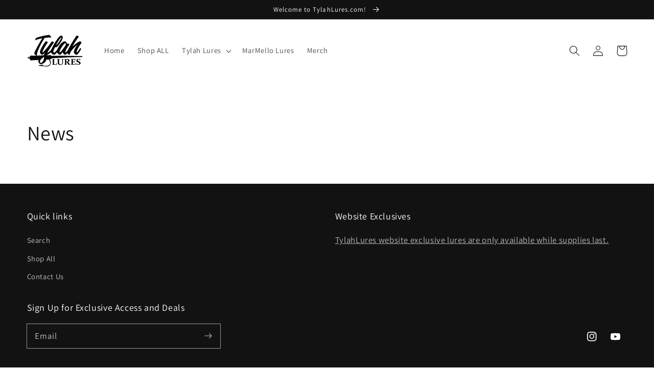

--- FILE ---
content_type: text/css
request_url: https://tylahlures.com/cdn/shop/t/1/assets/section-main-blog.css?v=45100079933215969971640431453
body_size: -484
content:
.blog-articles{display:grid;grid-gap:1rem}@media screen and (min-width: 750px){.blog-articles{grid-template-columns:1fr 1fr}.blog-articles--collage>*:nth-child(3n+1),.blog-articles--collage>*:nth-child(3n+2):last-child{grid-column:span 2;text-align:center}.blog-articles--collage>*:nth-child(3n+1) .article-card__image--small,.blog-articles--collage>*:nth-child(3n+2):last-child .article-card__image--small{padding-bottom:22rem}.blog-articles--collage>*:nth-child(3n+1) .article-card__image--medium,.blog-articles--collage>*:nth-child(3n+2):last-child .article-card__image--medium{padding-bottom:44rem}.blog-articles--collage>*:nth-child(3n+1) .article-card__image--large,.blog-articles--collage>*:nth-child(3n+2):last-child .article-card__image--large{padding-bottom:66rem}}@media screen and (min-width: 990px){.blog-articles--collage>*:nth-child(3n+1) .article-card__image--small,.blog-articles--collage>*:nth-child(3n+2):last-child .article-card__image--small{padding-bottom:27.5rem}.blog-articles--collage>*:nth-child(3n+1) .article-card__image--medium,.blog-articles--collage>*:nth-child(3n+2):last-child .article-card__image--medium{padding-bottom:55rem}.blog-articles--collage>*:nth-child(3n+1) .article-card__image--large,.blog-articles--collage>*:nth-child(3n+2):last-child .article-card__image--large{padding-bottom:82.5rem}}
/*# sourceMappingURL=/cdn/shop/t/1/assets/section-main-blog.css.map?v=45100079933215969971640431453 */
